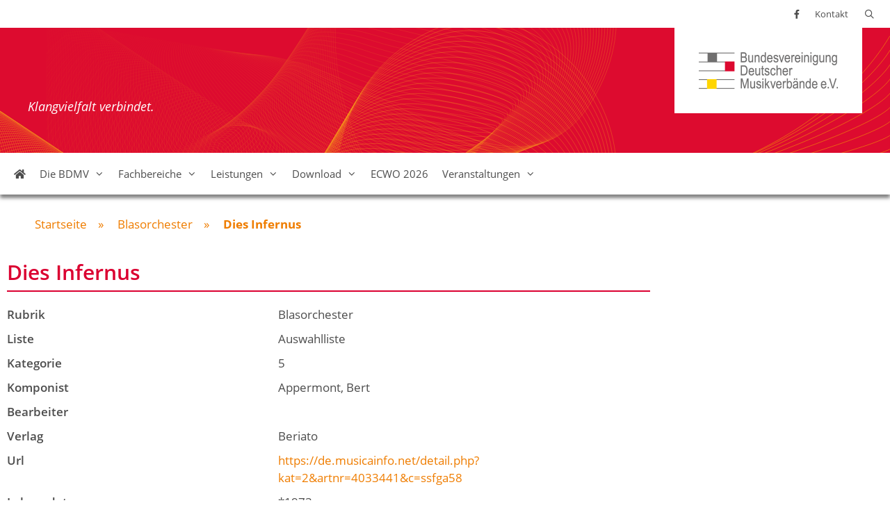

--- FILE ---
content_type: text/html; charset=UTF-8
request_url: https://www.bdmv.de/musikstucke/dies-infernus/
body_size: 16549
content:
<!DOCTYPE html>
<html lang="de">
<head>
	<meta charset="UTF-8">
	<title>Dies Infernus &#8211; Bundesvereinigung Deutscher Musikverbände (BDMV)</title>
<meta name='robots' content='max-image-preview:large' />
<meta name="viewport" content="width=device-width, initial-scale=1"><link rel="alternate" type="application/rss+xml" title="Bundesvereinigung Deutscher Musikverbände (BDMV) &raquo; Feed" href="https://www.bdmv.de/feed/" />
<link rel="alternate" type="application/rss+xml" title="Bundesvereinigung Deutscher Musikverbände (BDMV) &raquo; Kommentar-Feed" href="https://www.bdmv.de/comments/feed/" />
<link rel="alternate" type="application/rss+xml" title="Bundesvereinigung Deutscher Musikverbände (BDMV) &raquo; Kommentar-Feed zu Dies Infernus" href="https://www.bdmv.de/musikstucke/dies-infernus/feed/" />
<link rel="alternate" title="oEmbed (JSON)" type="application/json+oembed" href="https://www.bdmv.de/wp-json/oembed/1.0/embed?url=https%3A%2F%2Fwww.bdmv.de%2Fmusikstucke%2Fdies-infernus%2F" />
<link rel="alternate" title="oEmbed (XML)" type="text/xml+oembed" href="https://www.bdmv.de/wp-json/oembed/1.0/embed?url=https%3A%2F%2Fwww.bdmv.de%2Fmusikstucke%2Fdies-infernus%2F&#038;format=xml" />
<style id='wp-img-auto-sizes-contain-inline-css'>
img:is([sizes=auto i],[sizes^="auto," i]){contain-intrinsic-size:3000px 1500px}
/*# sourceURL=wp-img-auto-sizes-contain-inline-css */
</style>
<link rel='stylesheet' id='pt-cv-public-style-css' href='https://www.bdmv.de/wp-content/plugins/content-views-query-and-display-post-page/public/assets/css/cv.css?ver=4.3' media='all' />
<link rel='stylesheet' id='pt-cv-public-pro-style-css' href='https://www.bdmv.de/wp-content/plugins/pt-content-views-pro/public/assets/css/cvpro.min.css?ver=6.4.0' media='all' />
<style id='wp-emoji-styles-inline-css'>

	img.wp-smiley, img.emoji {
		display: inline !important;
		border: none !important;
		box-shadow: none !important;
		height: 1em !important;
		width: 1em !important;
		margin: 0 0.07em !important;
		vertical-align: -0.1em !important;
		background: none !important;
		padding: 0 !important;
	}
/*# sourceURL=wp-emoji-styles-inline-css */
</style>
<style id='wp-block-library-inline-css'>
:root{--wp-block-synced-color:#7a00df;--wp-block-synced-color--rgb:122,0,223;--wp-bound-block-color:var(--wp-block-synced-color);--wp-editor-canvas-background:#ddd;--wp-admin-theme-color:#007cba;--wp-admin-theme-color--rgb:0,124,186;--wp-admin-theme-color-darker-10:#006ba1;--wp-admin-theme-color-darker-10--rgb:0,107,160.5;--wp-admin-theme-color-darker-20:#005a87;--wp-admin-theme-color-darker-20--rgb:0,90,135;--wp-admin-border-width-focus:2px}@media (min-resolution:192dpi){:root{--wp-admin-border-width-focus:1.5px}}.wp-element-button{cursor:pointer}:root .has-very-light-gray-background-color{background-color:#eee}:root .has-very-dark-gray-background-color{background-color:#313131}:root .has-very-light-gray-color{color:#eee}:root .has-very-dark-gray-color{color:#313131}:root .has-vivid-green-cyan-to-vivid-cyan-blue-gradient-background{background:linear-gradient(135deg,#00d084,#0693e3)}:root .has-purple-crush-gradient-background{background:linear-gradient(135deg,#34e2e4,#4721fb 50%,#ab1dfe)}:root .has-hazy-dawn-gradient-background{background:linear-gradient(135deg,#faaca8,#dad0ec)}:root .has-subdued-olive-gradient-background{background:linear-gradient(135deg,#fafae1,#67a671)}:root .has-atomic-cream-gradient-background{background:linear-gradient(135deg,#fdd79a,#004a59)}:root .has-nightshade-gradient-background{background:linear-gradient(135deg,#330968,#31cdcf)}:root .has-midnight-gradient-background{background:linear-gradient(135deg,#020381,#2874fc)}:root{--wp--preset--font-size--normal:16px;--wp--preset--font-size--huge:42px}.has-regular-font-size{font-size:1em}.has-larger-font-size{font-size:2.625em}.has-normal-font-size{font-size:var(--wp--preset--font-size--normal)}.has-huge-font-size{font-size:var(--wp--preset--font-size--huge)}.has-text-align-center{text-align:center}.has-text-align-left{text-align:left}.has-text-align-right{text-align:right}.has-fit-text{white-space:nowrap!important}#end-resizable-editor-section{display:none}.aligncenter{clear:both}.items-justified-left{justify-content:flex-start}.items-justified-center{justify-content:center}.items-justified-right{justify-content:flex-end}.items-justified-space-between{justify-content:space-between}.screen-reader-text{border:0;clip-path:inset(50%);height:1px;margin:-1px;overflow:hidden;padding:0;position:absolute;width:1px;word-wrap:normal!important}.screen-reader-text:focus{background-color:#ddd;clip-path:none;color:#444;display:block;font-size:1em;height:auto;left:5px;line-height:normal;padding:15px 23px 14px;text-decoration:none;top:5px;width:auto;z-index:100000}html :where(.has-border-color){border-style:solid}html :where([style*=border-top-color]){border-top-style:solid}html :where([style*=border-right-color]){border-right-style:solid}html :where([style*=border-bottom-color]){border-bottom-style:solid}html :where([style*=border-left-color]){border-left-style:solid}html :where([style*=border-width]){border-style:solid}html :where([style*=border-top-width]){border-top-style:solid}html :where([style*=border-right-width]){border-right-style:solid}html :where([style*=border-bottom-width]){border-bottom-style:solid}html :where([style*=border-left-width]){border-left-style:solid}html :where(img[class*=wp-image-]){height:auto;max-width:100%}:where(figure){margin:0 0 1em}html :where(.is-position-sticky){--wp-admin--admin-bar--position-offset:var(--wp-admin--admin-bar--height,0px)}@media screen and (max-width:600px){html :where(.is-position-sticky){--wp-admin--admin-bar--position-offset:0px}}

/*# sourceURL=wp-block-library-inline-css */
</style><style id='global-styles-inline-css'>
:root{--wp--preset--aspect-ratio--square: 1;--wp--preset--aspect-ratio--4-3: 4/3;--wp--preset--aspect-ratio--3-4: 3/4;--wp--preset--aspect-ratio--3-2: 3/2;--wp--preset--aspect-ratio--2-3: 2/3;--wp--preset--aspect-ratio--16-9: 16/9;--wp--preset--aspect-ratio--9-16: 9/16;--wp--preset--color--black: #000000;--wp--preset--color--cyan-bluish-gray: #abb8c3;--wp--preset--color--white: #ffffff;--wp--preset--color--pale-pink: #f78da7;--wp--preset--color--vivid-red: #cf2e2e;--wp--preset--color--luminous-vivid-orange: #ff6900;--wp--preset--color--luminous-vivid-amber: #fcb900;--wp--preset--color--light-green-cyan: #7bdcb5;--wp--preset--color--vivid-green-cyan: #00d084;--wp--preset--color--pale-cyan-blue: #8ed1fc;--wp--preset--color--vivid-cyan-blue: #0693e3;--wp--preset--color--vivid-purple: #9b51e0;--wp--preset--color--contrast: var(--contrast);--wp--preset--color--contrast-2: var(--contrast-2);--wp--preset--color--contrast-3: var(--contrast-3);--wp--preset--color--base: var(--base);--wp--preset--color--base-2: var(--base-2);--wp--preset--color--base-3: var(--base-3);--wp--preset--color--accent: var(--accent);--wp--preset--gradient--vivid-cyan-blue-to-vivid-purple: linear-gradient(135deg,rgb(6,147,227) 0%,rgb(155,81,224) 100%);--wp--preset--gradient--light-green-cyan-to-vivid-green-cyan: linear-gradient(135deg,rgb(122,220,180) 0%,rgb(0,208,130) 100%);--wp--preset--gradient--luminous-vivid-amber-to-luminous-vivid-orange: linear-gradient(135deg,rgb(252,185,0) 0%,rgb(255,105,0) 100%);--wp--preset--gradient--luminous-vivid-orange-to-vivid-red: linear-gradient(135deg,rgb(255,105,0) 0%,rgb(207,46,46) 100%);--wp--preset--gradient--very-light-gray-to-cyan-bluish-gray: linear-gradient(135deg,rgb(238,238,238) 0%,rgb(169,184,195) 100%);--wp--preset--gradient--cool-to-warm-spectrum: linear-gradient(135deg,rgb(74,234,220) 0%,rgb(151,120,209) 20%,rgb(207,42,186) 40%,rgb(238,44,130) 60%,rgb(251,105,98) 80%,rgb(254,248,76) 100%);--wp--preset--gradient--blush-light-purple: linear-gradient(135deg,rgb(255,206,236) 0%,rgb(152,150,240) 100%);--wp--preset--gradient--blush-bordeaux: linear-gradient(135deg,rgb(254,205,165) 0%,rgb(254,45,45) 50%,rgb(107,0,62) 100%);--wp--preset--gradient--luminous-dusk: linear-gradient(135deg,rgb(255,203,112) 0%,rgb(199,81,192) 50%,rgb(65,88,208) 100%);--wp--preset--gradient--pale-ocean: linear-gradient(135deg,rgb(255,245,203) 0%,rgb(182,227,212) 50%,rgb(51,167,181) 100%);--wp--preset--gradient--electric-grass: linear-gradient(135deg,rgb(202,248,128) 0%,rgb(113,206,126) 100%);--wp--preset--gradient--midnight: linear-gradient(135deg,rgb(2,3,129) 0%,rgb(40,116,252) 100%);--wp--preset--font-size--small: 13px;--wp--preset--font-size--medium: 20px;--wp--preset--font-size--large: 36px;--wp--preset--font-size--x-large: 42px;--wp--preset--spacing--20: 0.44rem;--wp--preset--spacing--30: 0.67rem;--wp--preset--spacing--40: 1rem;--wp--preset--spacing--50: 1.5rem;--wp--preset--spacing--60: 2.25rem;--wp--preset--spacing--70: 3.38rem;--wp--preset--spacing--80: 5.06rem;--wp--preset--shadow--natural: 6px 6px 9px rgba(0, 0, 0, 0.2);--wp--preset--shadow--deep: 12px 12px 50px rgba(0, 0, 0, 0.4);--wp--preset--shadow--sharp: 6px 6px 0px rgba(0, 0, 0, 0.2);--wp--preset--shadow--outlined: 6px 6px 0px -3px rgb(255, 255, 255), 6px 6px rgb(0, 0, 0);--wp--preset--shadow--crisp: 6px 6px 0px rgb(0, 0, 0);}:where(.is-layout-flex){gap: 0.5em;}:where(.is-layout-grid){gap: 0.5em;}body .is-layout-flex{display: flex;}.is-layout-flex{flex-wrap: wrap;align-items: center;}.is-layout-flex > :is(*, div){margin: 0;}body .is-layout-grid{display: grid;}.is-layout-grid > :is(*, div){margin: 0;}:where(.wp-block-columns.is-layout-flex){gap: 2em;}:where(.wp-block-columns.is-layout-grid){gap: 2em;}:where(.wp-block-post-template.is-layout-flex){gap: 1.25em;}:where(.wp-block-post-template.is-layout-grid){gap: 1.25em;}.has-black-color{color: var(--wp--preset--color--black) !important;}.has-cyan-bluish-gray-color{color: var(--wp--preset--color--cyan-bluish-gray) !important;}.has-white-color{color: var(--wp--preset--color--white) !important;}.has-pale-pink-color{color: var(--wp--preset--color--pale-pink) !important;}.has-vivid-red-color{color: var(--wp--preset--color--vivid-red) !important;}.has-luminous-vivid-orange-color{color: var(--wp--preset--color--luminous-vivid-orange) !important;}.has-luminous-vivid-amber-color{color: var(--wp--preset--color--luminous-vivid-amber) !important;}.has-light-green-cyan-color{color: var(--wp--preset--color--light-green-cyan) !important;}.has-vivid-green-cyan-color{color: var(--wp--preset--color--vivid-green-cyan) !important;}.has-pale-cyan-blue-color{color: var(--wp--preset--color--pale-cyan-blue) !important;}.has-vivid-cyan-blue-color{color: var(--wp--preset--color--vivid-cyan-blue) !important;}.has-vivid-purple-color{color: var(--wp--preset--color--vivid-purple) !important;}.has-black-background-color{background-color: var(--wp--preset--color--black) !important;}.has-cyan-bluish-gray-background-color{background-color: var(--wp--preset--color--cyan-bluish-gray) !important;}.has-white-background-color{background-color: var(--wp--preset--color--white) !important;}.has-pale-pink-background-color{background-color: var(--wp--preset--color--pale-pink) !important;}.has-vivid-red-background-color{background-color: var(--wp--preset--color--vivid-red) !important;}.has-luminous-vivid-orange-background-color{background-color: var(--wp--preset--color--luminous-vivid-orange) !important;}.has-luminous-vivid-amber-background-color{background-color: var(--wp--preset--color--luminous-vivid-amber) !important;}.has-light-green-cyan-background-color{background-color: var(--wp--preset--color--light-green-cyan) !important;}.has-vivid-green-cyan-background-color{background-color: var(--wp--preset--color--vivid-green-cyan) !important;}.has-pale-cyan-blue-background-color{background-color: var(--wp--preset--color--pale-cyan-blue) !important;}.has-vivid-cyan-blue-background-color{background-color: var(--wp--preset--color--vivid-cyan-blue) !important;}.has-vivid-purple-background-color{background-color: var(--wp--preset--color--vivid-purple) !important;}.has-black-border-color{border-color: var(--wp--preset--color--black) !important;}.has-cyan-bluish-gray-border-color{border-color: var(--wp--preset--color--cyan-bluish-gray) !important;}.has-white-border-color{border-color: var(--wp--preset--color--white) !important;}.has-pale-pink-border-color{border-color: var(--wp--preset--color--pale-pink) !important;}.has-vivid-red-border-color{border-color: var(--wp--preset--color--vivid-red) !important;}.has-luminous-vivid-orange-border-color{border-color: var(--wp--preset--color--luminous-vivid-orange) !important;}.has-luminous-vivid-amber-border-color{border-color: var(--wp--preset--color--luminous-vivid-amber) !important;}.has-light-green-cyan-border-color{border-color: var(--wp--preset--color--light-green-cyan) !important;}.has-vivid-green-cyan-border-color{border-color: var(--wp--preset--color--vivid-green-cyan) !important;}.has-pale-cyan-blue-border-color{border-color: var(--wp--preset--color--pale-cyan-blue) !important;}.has-vivid-cyan-blue-border-color{border-color: var(--wp--preset--color--vivid-cyan-blue) !important;}.has-vivid-purple-border-color{border-color: var(--wp--preset--color--vivid-purple) !important;}.has-vivid-cyan-blue-to-vivid-purple-gradient-background{background: var(--wp--preset--gradient--vivid-cyan-blue-to-vivid-purple) !important;}.has-light-green-cyan-to-vivid-green-cyan-gradient-background{background: var(--wp--preset--gradient--light-green-cyan-to-vivid-green-cyan) !important;}.has-luminous-vivid-amber-to-luminous-vivid-orange-gradient-background{background: var(--wp--preset--gradient--luminous-vivid-amber-to-luminous-vivid-orange) !important;}.has-luminous-vivid-orange-to-vivid-red-gradient-background{background: var(--wp--preset--gradient--luminous-vivid-orange-to-vivid-red) !important;}.has-very-light-gray-to-cyan-bluish-gray-gradient-background{background: var(--wp--preset--gradient--very-light-gray-to-cyan-bluish-gray) !important;}.has-cool-to-warm-spectrum-gradient-background{background: var(--wp--preset--gradient--cool-to-warm-spectrum) !important;}.has-blush-light-purple-gradient-background{background: var(--wp--preset--gradient--blush-light-purple) !important;}.has-blush-bordeaux-gradient-background{background: var(--wp--preset--gradient--blush-bordeaux) !important;}.has-luminous-dusk-gradient-background{background: var(--wp--preset--gradient--luminous-dusk) !important;}.has-pale-ocean-gradient-background{background: var(--wp--preset--gradient--pale-ocean) !important;}.has-electric-grass-gradient-background{background: var(--wp--preset--gradient--electric-grass) !important;}.has-midnight-gradient-background{background: var(--wp--preset--gradient--midnight) !important;}.has-small-font-size{font-size: var(--wp--preset--font-size--small) !important;}.has-medium-font-size{font-size: var(--wp--preset--font-size--medium) !important;}.has-large-font-size{font-size: var(--wp--preset--font-size--large) !important;}.has-x-large-font-size{font-size: var(--wp--preset--font-size--x-large) !important;}
/*# sourceURL=global-styles-inline-css */
</style>

<style id='classic-theme-styles-inline-css'>
/*! This file is auto-generated */
.wp-block-button__link{color:#fff;background-color:#32373c;border-radius:9999px;box-shadow:none;text-decoration:none;padding:calc(.667em + 2px) calc(1.333em + 2px);font-size:1.125em}.wp-block-file__button{background:#32373c;color:#fff;text-decoration:none}
/*# sourceURL=/wp-includes/css/classic-themes.min.css */
</style>
<link rel='stylesheet' id='widgetopts-styles-css' href='https://www.bdmv.de/wp-content/plugins/widget-options/assets/css/widget-options.css?ver=4.1.3' media='all' />
<link rel='stylesheet' id='generate-style-css' href='https://www.bdmv.de/wp-content/themes/generatepress/assets/css/all.min.css?ver=3.6.1' media='all' />
<style id='generate-style-inline-css'>
body{background-color:#ffffff;color:#4d4d4d;}a{color:#ef7d00;}a:hover, a:focus, a:active{color:#efb270;}body .grid-container{max-width:1260px;}.wp-block-group__inner-container{max-width:1260px;margin-left:auto;margin-right:auto;}.site-header .header-image{width:200px;}.navigation-search{position:absolute;left:-99999px;pointer-events:none;visibility:hidden;z-index:20;width:100%;top:0;transition:opacity 100ms ease-in-out;opacity:0;}.navigation-search.nav-search-active{left:0;right:0;pointer-events:auto;visibility:visible;opacity:1;}.navigation-search input[type="search"]{outline:0;border:0;vertical-align:bottom;line-height:1;opacity:0.9;width:100%;z-index:20;border-radius:0;-webkit-appearance:none;height:60px;}.navigation-search input::-ms-clear{display:none;width:0;height:0;}.navigation-search input::-ms-reveal{display:none;width:0;height:0;}.navigation-search input::-webkit-search-decoration, .navigation-search input::-webkit-search-cancel-button, .navigation-search input::-webkit-search-results-button, .navigation-search input::-webkit-search-results-decoration{display:none;}.main-navigation li.search-item{z-index:21;}li.search-item.active{transition:opacity 100ms ease-in-out;}.nav-left-sidebar .main-navigation li.search-item.active,.nav-right-sidebar .main-navigation li.search-item.active{width:auto;display:inline-block;float:right;}.gen-sidebar-nav .navigation-search{top:auto;bottom:0;}:root{--contrast:#222222;--contrast-2:#575760;--contrast-3:#b2b2be;--base:#f0f0f0;--base-2:#f7f8f9;--base-3:#ffffff;--accent:#1e73be;}:root .has-contrast-color{color:var(--contrast);}:root .has-contrast-background-color{background-color:var(--contrast);}:root .has-contrast-2-color{color:var(--contrast-2);}:root .has-contrast-2-background-color{background-color:var(--contrast-2);}:root .has-contrast-3-color{color:var(--contrast-3);}:root .has-contrast-3-background-color{background-color:var(--contrast-3);}:root .has-base-color{color:var(--base);}:root .has-base-background-color{background-color:var(--base);}:root .has-base-2-color{color:var(--base-2);}:root .has-base-2-background-color{background-color:var(--base-2);}:root .has-base-3-color{color:var(--base-3);}:root .has-base-3-background-color{background-color:var(--base-3);}:root .has-accent-color{color:var(--accent);}:root .has-accent-background-color{background-color:var(--accent);}body, button, input, select, textarea{font-family:Open Sans;}.main-title{font-family:inherit;font-size:45px;}.site-description{font-family:inherit;font-weight:400;font-size:18px;}h1{font-family:inherit;font-weight:bold;font-size:30px;}h2{font-family:inherit;font-weight:300;font-size:30px;}h3{font-family:inherit;font-size:23px;}h4{font-family:inherit;font-weight:bold;}.top-bar{background-color:#ffffff;color:#4d4d4d;}.top-bar a{color:#4d4d4d;}.top-bar a:hover{color:#4d4d4d;}.site-header{background-color:#db0031;color:#ffffff;}.site-header a{color:#ffffff;}.main-title a,.main-title a:hover{color:#ffffff;}.site-description{color:#ffffff;}.main-navigation,.main-navigation ul ul{background-color:#ffffff;}.main-navigation .main-nav ul li a, .main-navigation .menu-toggle, .main-navigation .menu-bar-items{color:#4d4d4d;}.main-navigation .main-nav ul li:not([class*="current-menu-"]):hover > a, .main-navigation .main-nav ul li:not([class*="current-menu-"]):focus > a, .main-navigation .main-nav ul li.sfHover:not([class*="current-menu-"]) > a, .main-navigation .menu-bar-item:hover > a, .main-navigation .menu-bar-item.sfHover > a{color:#db0031;background-color:#ededed;}button.menu-toggle:hover,button.menu-toggle:focus,.main-navigation .mobile-bar-items a,.main-navigation .mobile-bar-items a:hover,.main-navigation .mobile-bar-items a:focus{color:#4d4d4d;}.main-navigation .main-nav ul li[class*="current-menu-"] > a{color:#db0031;background-color:#ffffff;}.navigation-search input[type="search"],.navigation-search input[type="search"]:active, .navigation-search input[type="search"]:focus, .main-navigation .main-nav ul li.search-item.active > a, .main-navigation .menu-bar-items .search-item.active > a{color:#4d4d4d;background-color:#ffffff;opacity:1;}.main-navigation ul ul{background-color:#ffffff;}.main-navigation .main-nav ul ul li a{color:#4d4d4d;}.main-navigation .main-nav ul ul li:not([class*="current-menu-"]):hover > a,.main-navigation .main-nav ul ul li:not([class*="current-menu-"]):focus > a, .main-navigation .main-nav ul ul li.sfHover:not([class*="current-menu-"]) > a{color:#db0031;background-color:#ededed;}.main-navigation .main-nav ul ul li[class*="current-menu-"] > a{color:#db0031;background-color:#ffffff;}.separate-containers .inside-article, .separate-containers .comments-area, .separate-containers .page-header, .one-container .container, .separate-containers .paging-navigation, .inside-page-header{background-color:#ffffff;}.entry-meta{color:#595959;}.entry-meta a{color:#595959;}.entry-meta a:hover{color:#1e73be;}h1{color:#4d4d4d;}h3{color:#db0031;}.sidebar .widget{background-color:#ffffff;}.sidebar .widget .widget-title{color:#000000;}.footer-widgets{background-color:#ffffff;}.footer-widgets .widget-title{color:#000000;}.site-info{color:#ffffff;background-color:#ef7d00;}.site-info a{color:#ffffff;}.site-info a:hover{color:#606060;}.footer-bar .widget_nav_menu .current-menu-item a{color:#606060;}input[type="text"],input[type="email"],input[type="url"],input[type="password"],input[type="search"],input[type="tel"],input[type="number"],textarea,select{color:#666666;background-color:#fafafa;border-color:#cccccc;}input[type="text"]:focus,input[type="email"]:focus,input[type="url"]:focus,input[type="password"]:focus,input[type="search"]:focus,input[type="tel"]:focus,input[type="number"]:focus,textarea:focus,select:focus{color:#666666;background-color:#ffffff;border-color:#bfbfbf;}button,html input[type="button"],input[type="reset"],input[type="submit"],a.button,a.wp-block-button__link:not(.has-background){color:#ffffff;background-color:#ef7d00;}button:hover,html input[type="button"]:hover,input[type="reset"]:hover,input[type="submit"]:hover,a.button:hover,button:focus,html input[type="button"]:focus,input[type="reset"]:focus,input[type="submit"]:focus,a.button:focus,a.wp-block-button__link:not(.has-background):active,a.wp-block-button__link:not(.has-background):focus,a.wp-block-button__link:not(.has-background):hover{color:#ffffff;background-color:#3f3f3f;}a.generate-back-to-top{background-color:rgba( 0,0,0,0.4 );color:#ffffff;}a.generate-back-to-top:hover,a.generate-back-to-top:focus{background-color:rgba( 0,0,0,0.6 );color:#ffffff;}:root{--gp-search-modal-bg-color:var(--base-3);--gp-search-modal-text-color:var(--contrast);--gp-search-modal-overlay-bg-color:rgba(0,0,0,0.2);}@media (max-width: 865px){.main-navigation .menu-bar-item:hover > a, .main-navigation .menu-bar-item.sfHover > a{background:none;color:#4d4d4d;}}.inside-top-bar{padding:10px;}.inside-header{padding:0px 40px 10px 20px;}.site-main .wp-block-group__inner-container{padding:40px;}.entry-content .alignwide, body:not(.no-sidebar) .entry-content .alignfull{margin-left:-40px;width:calc(100% + 80px);max-width:calc(100% + 80px);}.main-navigation .main-nav ul li a,.menu-toggle,.main-navigation .mobile-bar-items a{padding-left:10px;padding-right:10px;}.main-navigation .main-nav ul ul li a{padding:10px;}.rtl .menu-item-has-children .dropdown-menu-toggle{padding-left:10px;}.menu-item-has-children .dropdown-menu-toggle{padding-right:10px;}.rtl .main-navigation .main-nav ul li.menu-item-has-children > a{padding-right:10px;}.site-info{padding:20px;}@media (max-width:768px){.separate-containers .inside-article, .separate-containers .comments-area, .separate-containers .page-header, .separate-containers .paging-navigation, .one-container .site-content, .inside-page-header{padding:30px;}.site-main .wp-block-group__inner-container{padding:30px;}.site-info{padding-right:10px;padding-left:10px;}.entry-content .alignwide, body:not(.no-sidebar) .entry-content .alignfull{margin-left:-30px;width:calc(100% + 60px);max-width:calc(100% + 60px);}}.one-container .sidebar .widget{padding:0px;}/* End cached CSS */@media (max-width: 865px){.main-navigation .menu-toggle,.main-navigation .mobile-bar-items,.sidebar-nav-mobile:not(#sticky-placeholder){display:block;}.main-navigation ul,.gen-sidebar-nav{display:none;}[class*="nav-float-"] .site-header .inside-header > *{float:none;clear:both;}}
.dynamic-author-image-rounded{border-radius:100%;}.dynamic-featured-image, .dynamic-author-image{vertical-align:middle;}.one-container.blog .dynamic-content-template:not(:last-child), .one-container.archive .dynamic-content-template:not(:last-child){padding-bottom:0px;}.dynamic-entry-excerpt > p:last-child{margin-bottom:0px;}
.main-navigation .main-nav ul li a,.menu-toggle,.main-navigation .mobile-bar-items a{transition: line-height 300ms ease}.main-navigation.toggled .main-nav > ul{background-color: #ffffff}
/*# sourceURL=generate-style-inline-css */
</style>
<link rel='stylesheet' id='generate-font-icons-css' href='https://www.bdmv.de/wp-content/themes/generatepress/assets/css/components/font-icons.min.css?ver=3.6.1' media='all' />
<link rel='stylesheet' id='generate-child-css' href='https://www.bdmv.de/wp-content/themes/generatepress_child/style.css?ver=1587460880' media='all' />
<link rel='stylesheet' id='generate-secondary-nav-css' href='https://www.bdmv.de/wp-content/plugins/gp-premium/secondary-nav/functions/css/style.min.css?ver=2.5.5' media='all' />
<style id='generate-secondary-nav-inline-css'>
.secondary-navigation{background-color:#ffffff;}.secondary-navigation .main-nav ul li a,.secondary-navigation .menu-toggle,.secondary-menu-bar-items .menu-bar-item > a{color:#4d4d4d;padding-left:11px;padding-right:11px;}.secondary-navigation .secondary-menu-bar-items{color:#4d4d4d;}button.secondary-menu-toggle:hover,button.secondary-menu-toggle:focus{color:#4d4d4d;}.widget-area .secondary-navigation{margin-bottom:20px;}.secondary-navigation ul ul{background-color:#303030;top:auto;}.secondary-navigation .main-nav ul ul li a{color:#ffffff;padding-left:11px;padding-right:11px;}.secondary-navigation .menu-item-has-children .dropdown-menu-toggle{padding-right:11px;}.secondary-navigation .main-nav ul li:not([class*="current-menu-"]):hover > a, .secondary-navigation .main-nav ul li:not([class*="current-menu-"]):focus > a, .secondary-navigation .main-nav ul li.sfHover:not([class*="current-menu-"]) > a, .secondary-menu-bar-items .menu-bar-item:hover > a{color:#db0031;background-color:#ffffff;}.secondary-navigation .main-nav ul ul li:not([class*="current-menu-"]):hover > a,.secondary-navigation .main-nav ul ul li:not([class*="current-menu-"]):focus > a,.secondary-navigation .main-nav ul ul li.sfHover:not([class*="current-menu-"]) > a{color:#ffffff;background-color:#474747;}.secondary-navigation .main-nav ul li[class*="current-menu-"] > a{color:#4d4d4d;background-color:#ffffff;}.secondary-navigation .main-nav ul ul li[class*="current-menu-"] > a{color:#ffffff;background-color:#474747;}@media (max-width: 865px) {.secondary-menu-bar-items .menu-bar-item:hover > a{background: none;color: #4d4d4d;}}
/*# sourceURL=generate-secondary-nav-inline-css */
</style>
<link rel='stylesheet' id='generate-secondary-nav-mobile-css' href='https://www.bdmv.de/wp-content/plugins/gp-premium/secondary-nav/functions/css/style-mobile.min.css?ver=2.5.5' media='all' />
<link rel='stylesheet' id='generate-sticky-css' href='https://www.bdmv.de/wp-content/plugins/gp-premium/menu-plus/functions/css/sticky.min.css?ver=2.5.5' media='all' />
<script src="https://www.bdmv.de/wp-includes/js/jquery/jquery.min.js?ver=3.7.1" id="jquery-core-js"></script>
<script src="https://www.bdmv.de/wp-includes/js/jquery/jquery-migrate.min.js?ver=3.4.1" id="jquery-migrate-js"></script>
<link rel="https://api.w.org/" href="https://www.bdmv.de/wp-json/" /><link rel="alternate" title="JSON" type="application/json" href="https://www.bdmv.de/wp-json/wp/v2/musikstucke/9625" /><link rel="EditURI" type="application/rsd+xml" title="RSD" href="https://www.bdmv.de/xmlrpc.php?rsd" />
<meta name="generator" content="WordPress 6.9" />
<link rel="canonical" href="https://www.bdmv.de/musikstucke/dies-infernus/" />
<link rel='shortlink' href='https://www.bdmv.de/?p=9625' />
<link rel="pingback" href="https://www.bdmv.de/xmlrpc.php">
<link rel="stylesheet" href="/wp-content/themes/generatepress_child/font-awesome-5/css/all.min.css" media="all" /><link rel="icon" href="https://www.bdmv.de/wp-content/uploads/2020/07/BDMV-Favicon_32x32px.png" sizes="32x32" />
<link rel="icon" href="https://www.bdmv.de/wp-content/uploads/2020/07/BDMV-Favicon_32x32px.png" sizes="192x192" />
<link rel="apple-touch-icon" href="https://www.bdmv.de/wp-content/uploads/2020/07/BDMV-Favicon_32x32px.png" />
<meta name="msapplication-TileImage" content="https://www.bdmv.de/wp-content/uploads/2020/07/BDMV-Favicon_32x32px.png" />
			<style type="text/css" id="pt-cv-custom-style-38e69896te">.pt-cv-custom-zone{margin-bottom:10px}</style>
					<style id="wp-custom-css">
			body.home .inside-right-sidebar {
	margin-top: 80px;
}

.site-header {
	background-image: url("/wp-content/uploads/2020/04/BDMV_Header_Grafik.svg");
	background-size: cover;
	height: 180px;
}
.site-logo {
	background-color: white;
	padding: 35px;
	
}
.site-branding {
	font-style: italic;
	margin-top: 20px;
	margin-left: 20px;
}

#post-354 .entry-content p:not(:first-child), #post-703 .entry-content p:not(:first-child) {
	border-bottom: 1px solid #db0031;
}

.menu-logo {
	float: right;
	display: none;
	height: 35px;
	margin-top: 12px;
	margin-right: 20px;
}

#sticky-navigation .menu-logo {
	display: block;
	
}

@media (min-width: 650px) {
	.site-branding {
		float: left;
		margin-top: 100px;
	}
}

@media (max-width: 684px) {
	header .inside-header {
		padding-top: 0;
	}
	
	header .header-widget {
		display: none;
	}
	
	.site-header {
		height: 200px;
	}
	
	.site-branding {
		margin-top: 20px;
		margin-bottom: 20px;
	}
	
	.site-logo {
		display: block;
	}
	
	.inside-header {
		padding: 40px 0;
	}
}

.site-info {
	background-image: linear-gradient(to right, #ef7d00, #db0031);
}

.site-footer {
	border-top: #ffcc00 5px solid;
}

.before-content-widgets {
	padding: 30px 40px 0px;
	color: #ef7d00;
}


.before-content-widgets .breadcrumbs span {
	overflow: hidden;
  text-overflow: ellipsis;
}
@media (min-width: 650px) {
.before-content-widgets .breadcrumbs {
	white-space: nowrap;
  overflow: hidden;
  text-overflow: ellipsis;
}
}

.before-content-widgets .breadcrumbs .current-item {
	font-weight: bold;
}

.site-content h1 {
	padding-bottom: 10px;
	border-bottom: 2px solid #db0031;
}

.site-content h4 {
	padding-bottom: 5px;
	font-weight: bold;
	border-bottom: 1px solid #db0031;
	line-height: 1.5em;
}

.persons .pt-cv-title {
	margin-bottom: 0;
}

.persons .pt-cv-ctf-name, .events .pt-cv-ctf-name {
	min-width: 15px;
}

.persons .pt-cv-thumbnail {
	margin: 0px 10px 0 0;
	border: 5px solid white;
		box-shadow: 2px 2px 5px rgba(0,0,0,0.5);
	height: 180px;
	width: 30%;
	object-fit: cover;
	object-position: top;
}

.persons .pt-cv-colwrap {
	width: 63%;
}

#pt-cv-view-2981defr3g img.pt-cv-thumbnail {
	max-width: 150px!important;
}

.page .verbaende .pt-cv-ifield {
	border: solid 2px #db0031;
	height: 100%;
	position: relative;
	overflow: visible;
}

.page .verbaende .pt-cv-ctf-name, .page .verbaende .pt-cv-ctf-name {
	min-width: 15px;
}

.verband .pt-cv-ctf-name, .musikstueck .pt-cv-ctf-name {
	min-width: 40%;
}

.verband .pt-cv-ctf-telefon_ansprechpartner_headline, .verband .pt-cv-ctf-telefon_landesmusikakademie_headline, .verband .pt-cv-ctf-telefon_landesauswahlorchester_headline, .verband .pt-cv-ctf-zeitschrift_des_landesverbands {
	margin-top: 25px;
}

.verband .pt-cv-ctf-bild_prasident img {
	object-fit: cover;
	max-height: 250px;
	max-width: 150px;
}

.posts .entry-date {
	font-size: 1.4em;
	font-weight: bold;
}

.posts .pt-cv-content-item:not(:nth-child(1)) {
	border-top: 1px solid #d2d2d2;
	padding-top: 25px;
}

.posts .pt-cv-title {
	border: none;
}

.posts .pt-cv-thumbnail {
	margin: 0 4px 15px 15px;
	border: 5px solid white;
		box-shadow: 2px 2px 5px rgba(0,0,0,0.5);
	height: auto;
	width: 50%;
	object-fit: cover;
}

.inside-article .featured-image img {
	border: 5px solid white;
		box-shadow: 2px 2px 5px rgba(0,0,0,0.5);
	
}

.inside-article .wp-block-table table th, .inside-article .semantic_ui .ui.table thead .footable-header th  {
	color: white;
	background-color: #db0031;
}

.inside-article .wp-block-table.is-style-stripes tbody tr:nth-child(odd), .inside-article .foo-table tbody tr:nth-child(2n) td,
.inside-article .semantic_ui .ui.table thead .footable-filtering th{
	background-color: #feece8;
}


#site-navigation {
		box-shadow: 0px 5px 5px rgba(0,0,0,0.5);
	}

.main-navigation .main-nav ul ul li  {
	border-top: 1px solid #ededed;
}

@media (min-width: 1145px) {
	#primary-menu > .menu-item:hover,
	#primary-menu .sub-menu {
		box-shadow: 5px 5px 5px rgba(0,0,0,0.5);
	}
}

.events.pt-cv-view {
	margin-left: 0;
	margin-right: 0;
}

.events .pt-cv-content-item {
	border: solid 2px #db0031;
	margin: 0 0 30px 0;
	padding: 0;
}

.events .pt-cv-content-item .pt-cv-none.pt-cv-href-thumbnail.pt-cv-thumb-right {
	margin-bottom: 0;
}

.events .pt-cv-content-item .pt-cv-colwrap {
	padding: 10px;
}

.events .pt-cv-custom-zone {
	display: inline-block;
	position: absolute;
	top: 0;
	left: 0;
	background-color: #db0031;
	color: white;
	padding: 3px 20px;
	margin: 0px 0px 10px -10px;
	min-width: 225px;
	font-weight: bold;
}

.events .pt-cv-content p {
	margin-bottom: 0.5em;
}

.events .pt-cv-custom-fields {
	margin-top: 0;
}

.events .pt-cv-thumbnail {
	margin-bottom: 0px !important;
	object-fit: cover;
}

.persons .pt-cv-custom-fields .pt-cv-ctf-value a {
	padding-right: 15px;
}

.persons .pt-cv-custom-fields .pt-cv-ctf-value {
	padding-right: 20px;
}

@media (max-width: 900px) {
	.events .pt-cv-thumbnail.pull-right {
		float: none!important;
		width: 100%;
		margin-left: 0;
		max-height: 200px;
	}
}

.events .pt-cv-colwrap {
	margin-top: 10px; 
}

@media (min-width: 900px) {
	.events .pt-cv-content-item .pt-cv-colwrap {
		padding-top: 40px;
	}
}

.pt-cv-title a {
	color: #db0031;
}

.sidebar .widget {
	border: 1px solid #d2d2d2;
	padding: 15px;
	margin: 0 15px 15px;
}

.sidebar .widget .widget-title {
	font-weight: bold;
	color: #4d4d4d;
	border-bottom: 1px solid #db0031;
}

.sidebar .persons .pt-cv-colwrap {
	width: 100%;
}

.sidebar .persons .pt-cv-wrapper {
	float: none!important; 
}

.sidebar .persons h4, .startposts h4 {
	border: none;
}

.sidebar .persons .pt-cv-content-item:not(:nth-child(1)) .pt-cv-ifield, .sidebar .border-top {
	display: block;
	padding-top: 20px;
	border-top: 1px solid #d2d2d2;
	margin-top: 10px !important;
}

.pt-cv-view .pt-cv-readmore {
	background-color: #db0031;
	position: absolute;
	z-index: 5;
	bottom: -20px;
	left: 50%;
	margin-left: -75px;
	width: 150px;
	font-size: 0.8em;
	opacity: 1;
}

.pt-cv-view .pt-cv-readmore:hover , .pt-cv-view .pt-cv-readmore:focus {
	background-color: #ef7d00;
	
}

.startposts .pt-cv-thumbnail {
	width: 100%;
	height: 150px;
	object-fit: cover;
}

.startposts .pt-cv-ifield {
	border: 1px solid #d2d2d2;
	height: 100%;
	position: relative;
	overflow: visible;
}

.startposts .pt-cv-ifield .pt-cv-ctf-list {
	display: none;
}

.startposts .pt-cv-ifield .pt-cv-content, .startposts .pt-cv-ifield .pt-cv-title, .startposts .pt-cv-ifield .pt-cv-meta-fields {
	margin: 0px 10px;
}

.startposts .pt-cv-ifield .pt-cv-meta-fields {
	font-size: 1em;
	font-weight: bold;
	margin-bottom: 10px;
}
.startposts .pt-cv-ifield .pt-cv-title {
	margin-bottom: 10px;
}

.startposts .pt-cv-ifield .pt-cv-content {
	margin-bottom: 25px;
}

.pt-cv-pagination-wrapper .btn, .pt-cv-pagination-wrapper .btn:focus {
	background-color: #db0031;
	border-radius: 0px;
	margin-top: 20px;
	padding: 5px 20px;
}

.pt-cv-pagination-wrapper .btn:hover {
	background-color: #ef7d00;
}

/* open-sans-300 - latin */
@font-face {
  font-family: 'Open Sans';
  font-style: normal;
  font-weight: 300;
  src: url('/wp-content/fonts/open-sans-v17-latin-300.eot'); /* IE9 Compat Modes */
  src: local('Open Sans Light'), local('OpenSans-Light'),
       url('/wp-content/fonts/open-sans-v17-latin-300.eot?#iefix') format('embedded-opentype'), /* IE6-IE8 */
       url('/wp-content/fonts/open-sans-v17-latin-300.woff2') format('woff2'), /* Super Modern Browsers */
       url('/wp-content/fonts/open-sans-v17-latin-300.woff') format('woff'), /* Modern Browsers */
       url('/wp-content/fonts/open-sans-v17-latin-300.ttf') format('truetype'), /* Safari, Android, iOS */
       url('/wp-content/fonts/open-sans-v17-latin-300.svg#OpenSans') format('svg'); /* Legacy iOS */
}
/* open-sans-300italic - latin */
@font-face {
  font-family: 'Open Sans';
  font-style: italic;
  font-weight: 300;
  src: url('/wp-content/fonts/open-sans-v17-latin-300italic.eot'); /* IE9 Compat Modes */
  src: local('Open Sans Light Italic'), local('OpenSans-LightItalic'),
       url('/wp-content/fonts/open-sans-v17-latin-300italic.eot?#iefix') format('embedded-opentype'), /* IE6-IE8 */
       url('/wp-content/fonts/open-sans-v17-latin-300italic.woff2') format('woff2'), /* Super Modern Browsers */
       url('/wp-content/fonts/open-sans-v17-latin-300italic.woff') format('woff'), /* Modern Browsers */
       url('/wp-content/fonts/open-sans-v17-latin-300italic.ttf') format('truetype'), /* Safari, Android, iOS */
       url('/wp-content/fonts/open-sans-v17-latin-300italic.svg#OpenSans') format('svg'); /* Legacy iOS */
}
/* open-sans-regular - latin */
@font-face {
  font-family: 'Open Sans';
  font-style: normal;
  font-weight: 400;
  src: url('/wp-content/fonts/open-sans-v17-latin-regular.eot'); /* IE9 Compat Modes */
  src: local('Open Sans Regular'), local('OpenSans-Regular'),
       url('/wp-content/fonts/open-sans-v17-latin-regular.eot?#iefix') format('embedded-opentype'), /* IE6-IE8 */
       url('/wp-content/fonts/open-sans-v17-latin-regular.woff2') format('woff2'), /* Super Modern Browsers */
       url('/wp-content/fonts/open-sans-v17-latin-regular.woff') format('woff'), /* Modern Browsers */
       url('/wp-content/fonts/open-sans-v17-latin-regular.ttf') format('truetype'), /* Safari, Android, iOS */
       url('/wp-content/fonts/open-sans-v17-latin-regular.svg#OpenSans') format('svg'); /* Legacy iOS */
}
/* open-sans-italic - latin */
@font-face {
  font-family: 'Open Sans';
  font-style: italic;
  font-weight: 400;
  src: url('/wp-content/fonts/open-sans-v17-latin-italic.eot'); /* IE9 Compat Modes */
  src: local('Open Sans Italic'), local('OpenSans-Italic'),
       url('/wp-content/fonts/open-sans-v17-latin-italic.eot?#iefix') format('embedded-opentype'), /* IE6-IE8 */
       url('/wp-content/fonts/open-sans-v17-latin-italic.woff2') format('woff2'), /* Super Modern Browsers */
       url('/wp-content/fonts/open-sans-v17-latin-italic.woff') format('woff'), /* Modern Browsers */
       url('/wp-content/fonts/open-sans-v17-latin-italic.ttf') format('truetype'), /* Safari, Android, iOS */
       url('/wp-content/fonts/open-sans-v17-latin-italic.svg#OpenSans') format('svg'); /* Legacy iOS */
}
/* open-sans-600 - latin */
@font-face {
  font-family: 'Open Sans';
  font-style: normal;
  font-weight: 600;
  src: url('/wp-content/fonts/open-sans-v17-latin-600.eot'); /* IE9 Compat Modes */
  src: local('Open Sans SemiBold'), local('OpenSans-SemiBold'),
       url('/wp-content/fonts/open-sans-v17-latin-600.eot?#iefix') format('embedded-opentype'), /* IE6-IE8 */
       url('/wp-content/fonts/open-sans-v17-latin-600.woff2') format('woff2'), /* Super Modern Browsers */
       url('/wp-content/fonts/open-sans-v17-latin-600.woff') format('woff'), /* Modern Browsers */
       url('/wp-content/fonts/open-sans-v17-latin-600.ttf') format('truetype'), /* Safari, Android, iOS */
       url('/wp-content/fonts/open-sans-v17-latin-600.svg#OpenSans') format('svg'); /* Legacy iOS */
}
/* open-sans-600italic - latin */
@font-face {
  font-family: 'Open Sans';
  font-style: italic;
  font-weight: 600;
  src: url('/wp-content/fonts/open-sans-v17-latin-600italic.eot'); /* IE9 Compat Modes */
  src: local('Open Sans SemiBold Italic'), local('OpenSans-SemiBoldItalic'),
       url('/wp-content/fonts/open-sans-v17-latin-600italic.eot?#iefix') format('embedded-opentype'), /* IE6-IE8 */
       url('/wp-content/fonts/open-sans-v17-latin-600italic.woff2') format('woff2'), /* Super Modern Browsers */
       url('/wp-content/fonts/open-sans-v17-latin-600italic.woff') format('woff'), /* Modern Browsers */
       url('/wp-content/fonts/open-sans-v17-latin-600italic.ttf') format('truetype'), /* Safari, Android, iOS */
       url('/wp-content/fonts/open-sans-v17-latin-600italic.svg#OpenSans') format('svg'); /* Legacy iOS */
}
/* open-sans-700 - latin */
@font-face {
  font-family: 'Open Sans';
  font-style: normal;
  font-weight: 700;
  src: url('/wp-content/fonts/open-sans-v17-latin-700.eot'); /* IE9 Compat Modes */
  src: local('Open Sans Bold'), local('OpenSans-Bold'),
       url('/wp-content/fonts/open-sans-v17-latin-700.eot?#iefix') format('embedded-opentype'), /* IE6-IE8 */
       url('/wp-content/fonts/open-sans-v17-latin-700.woff2') format('woff2'), /* Super Modern Browsers */
       url('/wp-content/fonts/open-sans-v17-latin-700.woff') format('woff'), /* Modern Browsers */
       url('/wp-content/fonts/open-sans-v17-latin-700.ttf') format('truetype'), /* Safari, Android, iOS */
       url('/wp-content/fonts/open-sans-v17-latin-700.svg#OpenSans') format('svg'); /* Legacy iOS */
}
/* open-sans-700italic - latin */
@font-face {
  font-family: 'Open Sans';
  font-style: italic;
  font-weight: 700;
  src: url('/wp-content/fonts/open-sans-v17-latin-700italic.eot'); /* IE9 Compat Modes */
  src: local('Open Sans Bold Italic'), local('OpenSans-BoldItalic'),
       url('/wp-content/fonts/open-sans-v17-latin-700italic.eot?#iefix') format('embedded-opentype'), /* IE6-IE8 */
       url('/wp-content/fonts/open-sans-v17-latin-700italic.woff2') format('woff2'), /* Super Modern Browsers */
       url('/wp-content/fonts/open-sans-v17-latin-700italic.woff') format('woff'), /* Modern Browsers */
       url('/wp-content/fonts/open-sans-v17-latin-700italic.ttf') format('truetype'), /* Safari, Android, iOS */
       url('/wp-content/fonts/open-sans-v17-latin-700italic.svg#OpenSans') format('svg'); /* Legacy iOS */
}
/* open-sans-800 - latin */
@font-face {
  font-family: 'Open Sans';
  font-style: normal;
  font-weight: 800;
  src: url('/wp-content/fonts/open-sans-v17-latin-800.eot'); /* IE9 Compat Modes */
  src: local('Open Sans ExtraBold'), local('OpenSans-ExtraBold'),
       url('/wp-content/fonts/open-sans-v17-latin-800.eot?#iefix') format('embedded-opentype'), /* IE6-IE8 */
       url('/wp-content/fonts/open-sans-v17-latin-800.woff2') format('woff2'), /* Super Modern Browsers */
       url('/wp-content/fonts/open-sans-v17-latin-800.woff') format('woff'), /* Modern Browsers */
       url('/wp-content/fonts/open-sans-v17-latin-800.ttf') format('truetype'), /* Safari, Android, iOS */
       url('/wp-content/fonts/open-sans-v17-latin-800.svg#OpenSans') format('svg'); /* Legacy iOS */
}
/* open-sans-800italic - latin */
@font-face {
  font-family: 'Open Sans';
  font-style: italic;
  font-weight: 800;
  src: url('/wp-content/fonts/open-sans-v17-latin-800italic.eot'); /* IE9 Compat Modes */
  src: local('Open Sans ExtraBold Italic'), local('OpenSans-ExtraBoldItalic'),
       url('/wp-content/fonts/open-sans-v17-latin-800italic.eot?#iefix') format('embedded-opentype'), /* IE6-IE8 */
       url('/wp-content/fonts/open-sans-v17-latin-800italic.woff2') format('woff2'), /* Super Modern Browsers */
       url('/wp-content/fonts/open-sans-v17-latin-800italic.woff') format('woff'), /* Modern Browsers */
       url('/wp-content/fonts/open-sans-v17-latin-800italic.ttf') format('truetype'), /* Safari, Android, iOS */
       url('/wp-content/fonts/open-sans-v17-latin-800italic.svg#OpenSans') format('svg'); /* Legacy iOS */
}		</style>
		</head>

<body class="wp-singular musikstucke-template-default single single-musikstucke postid-9625 wp-custom-logo wp-embed-responsive wp-theme-generatepress wp-child-theme-generatepress_child post-image-above-header post-image-aligned-center secondary-nav-above-header secondary-nav-aligned-right sticky-menu-fade sticky-enabled both-sticky-menu right-sidebar nav-below-header separate-containers fluid-header active-footer-widgets-0 nav-search-enabled nav-aligned-left header-aligned-right dropdown-hover" itemtype="https://schema.org/Blog" itemscope>
	<a class="screen-reader-text skip-link" href="#content" title="Zum Inhalt springen">Zum Inhalt springen</a>			<nav id="secondary-navigation" aria-label="Secondary" class="secondary-navigation" itemtype="https://schema.org/SiteNavigationElement" itemscope>
				<div class="inside-navigation grid-container grid-parent">
					<form method="get" class="search-form navigation-search" action="https://www.bdmv.de/">
					<input type="search" class="search-field" value="" name="s" title="Suche" />
				</form>		<div class="mobile-bar-items">
						<span class="search-item">
				<a aria-label="Suchleiste öffnen" href="#">
									</a>
			</span>
		</div>
							<button class="menu-toggle secondary-menu-toggle">
						<span class="mobile-menu">Menu</span>					</button>
					<div class="main-nav"><ul id="menu-top" class=" secondary-menu sf-menu"><li id="menu-item-43" class="menu-item menu-item-type-custom menu-item-object-custom menu-item-43"><a href="https://www.facebook.com/Bundesvereinigung-Deutscher-Musikverb%C3%A4nde-eV-108145387815337"><i class="fab fa-facebook-f"></i></a></li>
<li id="menu-item-46" class="menu-item menu-item-type-post_type menu-item-object-page menu-item-46"><a href="https://www.bdmv.de/kontakt/">Kontakt</a></li>
<li class="search-item" title="Suchen"><a href="#"><span class="screen-reader-text">Suchen</span></a></li></ul></div>				</div><!-- .inside-navigation -->
			</nav><!-- #secondary-navigation -->
					<header class="site-header" id="masthead" aria-label="Website"  itemtype="https://schema.org/WPHeader" itemscope>
			<div class="inside-header grid-container grid-parent">
				<div class="site-logo">
					<a href="https://www.bdmv.de/" rel="home">
						<img  class="header-image is-logo-image" alt="Bundesvereinigung Deutscher Musikverbände (BDMV)" src="https://www.bdmv.de/wp-content/uploads/2020/04/BDMV_Logo_RGB.png" />
					</a>
				</div><div class="site-branding">
						
						<p class="site-description" itemprop="description">Klangvielfalt verbindet.</p>
					</div>			</div>
		</header>
				<nav class="main-navigation sub-menu-right" id="site-navigation" aria-label="Primär"  itemtype="https://schema.org/SiteNavigationElement" itemscope>
			<div class="inside-navigation grid-container grid-parent">
				 
    <a href="/"><img class="menu-logo" alt="Bundesvereinigung Deutscher Musikverbände (BDMV)" src="/wp-content/uploads/2020/04/BDMV_Logo_RGB.png" title="Bundesvereinigung Deutscher Musikverbände (BDMV)"></a>
				<button class="menu-toggle" aria-controls="primary-menu" aria-expanded="false">
					<span class="mobile-menu">Menu</span>				</button>
				<div id="primary-menu" class="main-nav"><ul id="menu-hauptmenue" class=" menu sf-menu"><li id="menu-item-21" class="menu-item menu-item-type-custom menu-item-object-custom menu-item-home menu-item-21"><a href="https://www.bdmv.de/"><i class="fas fa-home"></i></a></li>
<li id="menu-item-32" class="menu-item menu-item-type-custom menu-item-object-custom menu-item-has-children menu-item-32"><a>Die BDMV<span role="presentation" class="dropdown-menu-toggle"></span></a>
<ul class="sub-menu">
	<li id="menu-item-27" class="menu-item menu-item-type-post_type menu-item-object-page menu-item-27"><a href="https://www.bdmv.de/ueber-uns/">Über uns</a></li>
	<li id="menu-item-357" class="menu-item menu-item-type-post_type menu-item-object-page menu-item-357"><a href="https://www.bdmv.de/verbandsaufgaben/">Verbandsaufgaben</a></li>
	<li id="menu-item-33" class="menu-item menu-item-type-custom menu-item-object-custom menu-item-has-children menu-item-33"><a>Struktur<span role="presentation" class="dropdown-menu-toggle"></span></a>
	<ul class="sub-menu">
		<li id="menu-item-1043" class="menu-item menu-item-type-post_type menu-item-object-page menu-item-1043"><a href="https://www.bdmv.de/struktur/">Organisation</a></li>
		<li id="menu-item-576" class="menu-item menu-item-type-post_type menu-item-object-page menu-item-576"><a href="https://www.bdmv.de/geschaeftsstelle/">Geschäftsstelle</a></li>
		<li id="menu-item-26" class="menu-item menu-item-type-post_type menu-item-object-page menu-item-26"><a href="https://www.bdmv.de/praesidium/">Präsidium</a></li>
		<li id="menu-item-23" class="menu-item menu-item-type-post_type menu-item-object-page menu-item-23"><a href="https://www.bdmv.de/deutsche-blaeserjugned/">Deutsche Bläserjugend</a></li>
		<li id="menu-item-25" class="menu-item menu-item-type-post_type menu-item-object-page menu-item-25"><a href="https://www.bdmv.de/mitgliedsverbaende/">Mitgliedsverbände</a></li>
	</ul>
</li>
	<li id="menu-item-356" class="menu-item menu-item-type-post_type menu-item-object-page menu-item-356"><a href="https://www.bdmv.de/mitgliedschaften-der-bdmv/">Mitgliedschaften der BDMV</a></li>
	<li id="menu-item-457" class="menu-item menu-item-type-post_type menu-item-object-page menu-item-457"><a href="https://www.bdmv.de/partner/">Unsere Partner</a></li>
</ul>
</li>
<li id="menu-item-34" class="menu-item menu-item-type-custom menu-item-object-custom menu-item-has-children menu-item-34"><a>Fachbereiche<span role="presentation" class="dropdown-menu-toggle"></span></a>
<ul class="sub-menu">
	<li id="menu-item-444" class="menu-item menu-item-type-post_type menu-item-object-page menu-item-has-children menu-item-444"><a href="https://www.bdmv.de/blasmusik/">Blasmusik<span role="presentation" class="dropdown-menu-toggle"></span></a>
	<ul class="sub-menu">
		<li id="menu-item-6250" class="menu-item menu-item-type-post_type menu-item-object-page menu-item-6250"><a href="https://www.bdmv.de/selbstwahlliste_blasorchester/">Selbstwahlliste</a></li>
	</ul>
</li>
	<li id="menu-item-443" class="menu-item menu-item-type-post_type menu-item-object-page menu-item-443"><a href="https://www.bdmv.de/it/">EDV/Neue Medien</a></li>
	<li id="menu-item-442" class="menu-item menu-item-type-post_type menu-item-object-page menu-item-442"><a href="https://www.bdmv.de/oeffentlichkeitsarbeit/">Öffentlichkeitsarbeit</a></li>
	<li id="menu-item-441" class="menu-item menu-item-type-post_type menu-item-object-page menu-item-has-children menu-item-441"><a href="https://www.bdmv.de/spielleutemusik/">Spielleutemusik<span role="presentation" class="dropdown-menu-toggle"></span></a>
	<ul class="sub-menu">
		<li id="menu-item-6252" class="menu-item menu-item-type-custom menu-item-object-custom menu-item-has-children menu-item-6252"><a href="#">Selbstwahlliste<span role="presentation" class="dropdown-menu-toggle"></span></a>
		<ul class="sub-menu">
			<li id="menu-item-11243" class="menu-item menu-item-type-post_type menu-item-object-page menu-item-11243"><a href="https://www.bdmv.de/allgemeine-informationen/">Allgemeine Infos</a></li>
			<li id="menu-item-6254" class="menu-item menu-item-type-post_type menu-item-object-page menu-item-6254"><a href="https://www.bdmv.de/selbstwahlliste_spielleutemusik/">Selbstwahlliste</a></li>
			<li id="menu-item-6255" class="menu-item menu-item-type-post_type menu-item-object-page menu-item-6255"><a href="https://www.bdmv.de/selbstwahlliste_kleine-gruppen/">Musizieren in kleinen Gruppen</a></li>
		</ul>
</li>
	</ul>
</li>
</ul>
</li>
<li id="menu-item-28" class="menu-item menu-item-type-custom menu-item-object-custom menu-item-has-children menu-item-28"><a>Leistungen<span role="presentation" class="dropdown-menu-toggle"></span></a>
<ul class="sub-menu">
	<li id="menu-item-395" class="menu-item menu-item-type-custom menu-item-object-custom menu-item-has-children menu-item-395"><a>Bildungs-Kooperationen<span role="presentation" class="dropdown-menu-toggle"></span></a>
	<ul class="sub-menu">
		<li id="menu-item-391" class="menu-item menu-item-type-post_type menu-item-object-page menu-item-391"><a href="https://www.bdmv.de/bundesakademie-trossingen/">Bundesakademie für musikalische Jugendbildung Trossingen</a></li>
		<li id="menu-item-389" class="menu-item menu-item-type-post_type menu-item-object-page menu-item-389"><a href="https://www.bdmv.de/musikzentrum-bad-fredeburg/">Musikbildungszentrum Südwestfalen</a></li>
		<li id="menu-item-390" class="menu-item menu-item-type-post_type menu-item-object-page menu-item-390"><a href="https://www.bdmv.de/landesmusikakademien/">Landesmusikakademien</a></li>
	</ul>
</li>
	<li id="menu-item-393" class="menu-item menu-item-type-post_type menu-item-object-page menu-item-393"><a href="https://www.bdmv.de/ehrungen/">Ehrungen</a></li>
	<li id="menu-item-5717" class="menu-item menu-item-type-post_type menu-item-object-page menu-item-5717"><a href="https://www.bdmv.de/frag-amu-de/">frag-amu.de</a></li>
	<li id="menu-item-394" class="menu-item menu-item-type-post_type menu-item-object-page menu-item-394"><a href="https://www.bdmv.de/gema/">GEMA</a></li>
	<li id="menu-item-6790" class="menu-item menu-item-type-post_type menu-item-object-page menu-item-6790"><a href="https://www.bdmv.de/gez/">GEZ</a></li>
	<li id="menu-item-392" class="menu-item menu-item-type-post_type menu-item-object-page menu-item-392"><a href="https://www.bdmv.de/juroren/">Juroren</a></li>
	<li id="menu-item-388" class="menu-item menu-item-type-post_type menu-item-object-page menu-item-388"><a href="https://www.bdmv.de/kuenstlersozialkasse/">Künstlersozialkasse</a></li>
	<li id="menu-item-387" class="menu-item menu-item-type-post_type menu-item-object-page menu-item-387"><a href="https://www.bdmv.de/mitgliederbenefits/">Mitgliederbenefits</a></li>
	<li id="menu-item-396" class="menu-item menu-item-type-custom menu-item-object-custom menu-item-has-children menu-item-396"><a>Selbstwahlliste<span role="presentation" class="dropdown-menu-toggle"></span></a>
	<ul class="sub-menu">
		<li id="menu-item-386" class="menu-item menu-item-type-post_type menu-item-object-page menu-item-386"><a href="https://www.bdmv.de/selbstwahlliste_blasorchester/">Blasmusik</a></li>
		<li id="menu-item-5512" class="menu-item menu-item-type-custom menu-item-object-custom menu-item-has-children menu-item-5512"><a>Spielleutemusik<span role="presentation" class="dropdown-menu-toggle"></span></a>
		<ul class="sub-menu">
			<li id="menu-item-11242" class="menu-item menu-item-type-post_type menu-item-object-page menu-item-11242"><a href="https://www.bdmv.de/allgemeine-informationen/">Allgemeine Infos</a></li>
			<li id="menu-item-1116" class="menu-item menu-item-type-post_type menu-item-object-page menu-item-1116"><a href="https://www.bdmv.de/selbstwahlliste_spielleutemusik/">Selbstwahlliste</a></li>
			<li id="menu-item-1119" class="menu-item menu-item-type-post_type menu-item-object-page menu-item-1119"><a href="https://www.bdmv.de/selbstwahlliste_kleine-gruppen/">Musizieren in kleinen Gruppen</a></li>
		</ul>
</li>
	</ul>
</li>
	<li id="menu-item-383" class="menu-item menu-item-type-post_type menu-item-object-page menu-item-383"><a href="https://www.bdmv.de/beratung/">Steuer-, Rechts- und Datenschutzberatung</a></li>
	<li id="menu-item-384" class="menu-item menu-item-type-post_type menu-item-object-page menu-item-384"><a href="https://www.bdmv.de/sparkassenversicherung/">SV SparkassenVersicherung</a></li>
	<li id="menu-item-5659" class="menu-item menu-item-type-post_type menu-item-object-page menu-item-5659"><a href="https://www.bdmv.de/transparenzregister/">Transparenzregister</a></li>
</ul>
</li>
<li id="menu-item-29" class="menu-item menu-item-type-custom menu-item-object-custom menu-item-has-children menu-item-29"><a>Download<span role="presentation" class="dropdown-menu-toggle"></span></a>
<ul class="sub-menu">
	<li id="menu-item-426" class="menu-item menu-item-type-post_type menu-item-object-page menu-item-426"><a href="https://www.bdmv.de/datenschutzordnung/">Datenschutzordnung</a></li>
	<li id="menu-item-425" class="menu-item menu-item-type-post_type menu-item-object-page menu-item-425"><a href="https://www.bdmv.de/ehrungen-2/">Ehrungen</a></li>
	<li id="menu-item-428" class="menu-item menu-item-type-custom menu-item-object-custom menu-item-has-children menu-item-428"><a>Jurorenanträge<span role="presentation" class="dropdown-menu-toggle"></span></a>
	<ul class="sub-menu">
		<li id="menu-item-423" class="menu-item menu-item-type-post_type menu-item-object-page menu-item-423"><a href="https://www.bdmv.de/jurorenantraege-blasmusik/">Blasmusik</a></li>
		<li id="menu-item-422" class="menu-item menu-item-type-post_type menu-item-object-page menu-item-422"><a href="https://www.bdmv.de/jurorenantraege-spielleutemusik/">Spielleutemusik</a></li>
	</ul>
</li>
	<li id="menu-item-3493" class="menu-item menu-item-type-post_type menu-item-object-page menu-item-3493"><a href="https://www.bdmv.de/logo/">Logo</a></li>
	<li id="menu-item-265" class="menu-item menu-item-type-post_type menu-item-object-page menu-item-265"><a href="https://www.bdmv.de/pressemitteilungen/">Pressemitteilungen</a></li>
	<li id="menu-item-3468" class="menu-item menu-item-type-post_type menu-item-object-page menu-item-3468"><a href="https://www.bdmv.de/reisekostenrichtlinien-bdmv/">Reisekosten</a></li>
	<li id="menu-item-418" class="menu-item menu-item-type-post_type menu-item-object-page menu-item-418"><a href="https://www.bdmv.de/satzung-bdmv/">Satzung BDMV</a></li>
	<li id="menu-item-6239" class="menu-item menu-item-type-post_type menu-item-object-page menu-item-6239"><a href="https://www.bdmv.de/geschaeftsordnung-bdmv/">Geschäftsordnung BDMV</a></li>
	<li id="menu-item-6400" class="menu-item menu-item-type-post_type menu-item-object-page menu-item-6400"><a href="https://www.bdmv.de/kampagne-die-3-plus/">Kampagne „Die 3 PLUS“</a></li>
	<li id="menu-item-417" class="menu-item menu-item-type-post_type menu-item-object-page menu-item-417"><a href="https://www.bdmv.de/schadensmeldung-sv/">Schadensmeldung SV</a></li>
	<li id="menu-item-12247" class="menu-item menu-item-type-post_type menu-item-object-page menu-item-12247"><a href="https://www.bdmv.de/wertungsspielordnungen/">Wertungsspielordnungen</a></li>
	<li id="menu-item-12248" class="menu-item menu-item-type-post_type menu-item-object-page menu-item-12248"><a href="https://www.bdmv.de/wettbewerbsordnungen/">Wettbewerbsordnungen</a></li>
</ul>
</li>
<li id="menu-item-12332" class="menu-item menu-item-type-post_type menu-item-object-page menu-item-12332"><a href="https://www.bdmv.de/ecwo-2026/">ECWO 2026</a></li>
<li id="menu-item-118" class="menu-item menu-item-type-post_type menu-item-object-page menu-item-has-children menu-item-118"><a href="https://www.bdmv.de/veranstaltungen/">Veranstaltungen<span role="presentation" class="dropdown-menu-toggle"></span></a>
<ul class="sub-menu">
	<li id="menu-item-998" class="menu-item menu-item-type-post_type menu-item-object-page menu-item-998"><a href="https://www.bdmv.de/veranstaltungen/veranstaltungen-praesidium/">Präsidium</a></li>
	<li id="menu-item-995" class="menu-item menu-item-type-post_type menu-item-object-page menu-item-995"><a href="https://www.bdmv.de/veranstaltungen/veranstaltungen-fachbereich-blasmusik/">Blasmusik</a></li>
	<li id="menu-item-473" class="menu-item menu-item-type-post_type menu-item-object-page menu-item-has-children menu-item-473"><a href="https://www.bdmv.de/veranstaltungen/spielleutemusik/">Spielleutemusik<span role="presentation" class="dropdown-menu-toggle"></span></a>
	<ul class="sub-menu">
		<li id="menu-item-6632" class="menu-item menu-item-type-custom menu-item-object-custom menu-item-6632"><a href="https://dm-spielleute.bdmv.de/">Deutsche Meisterschaft Spielleutemusik</a></li>
	</ul>
</li>
	<li id="menu-item-1001" class="menu-item menu-item-type-post_type menu-item-object-page menu-item-1001"><a href="https://www.bdmv.de/veranstaltungen/veranstaltungen-deutsche-blaeserjugend/">Deutsche Bläserjugend</a></li>
	<li id="menu-item-1014" class="menu-item menu-item-type-post_type menu-item-object-page menu-item-1014"><a href="https://www.bdmv.de/veranstaltungen/veranstaltungen-von-dach-organisationen/">(Dach-)Organisationen</a></li>
	<li id="menu-item-1015" class="menu-item menu-item-type-post_type menu-item-object-page menu-item-1015"><a href="https://www.bdmv.de/veranstaltungen/veranstaltungen-von-mitgliedsverbaenden/">Mitgliedsverbände</a></li>
	<li id="menu-item-3458" class="menu-item menu-item-type-post_type menu-item-object-page menu-item-3458"><a href="https://www.bdmv.de/veranstaltungen/veranstaltung-einreichen/">Veranstaltung einreichen</a></li>
	<li id="menu-item-12037" class="menu-item menu-item-type-post_type menu-item-object-page menu-item-12037"><a href="https://www.bdmv.de/veranstaltungen/veranstaltungsrichtlinie-der-bdmv/">Veranstaltungsrichtlinie der BDMV</a></li>
</ul>
</li>
</ul></div>			</div>
		</nav>
		
	<div class="site grid-container container hfeed grid-parent" id="page">
			<div class="widget before-content-widgets"><div class="breadcrumbs" vocab="https://schema.org/" typeof="BreadcrumbList"><span property="itemListElement" typeof="ListItem"><a property="item" typeof="WebPage" title="Go to Bundesvereinigung Deutscher Musikverbände (BDMV)." href="https://www.bdmv.de" class="home" ><span property="name">Startseite</span></a><meta property="position" content="1"></span>&nbsp;&nbsp;&nbsp;&nbsp;&raquo; &nbsp;&nbsp;&nbsp;&nbsp;<span property="itemListElement" typeof="ListItem"><a property="item" typeof="WebPage" title="Zur Selbstwahlliste" href="/de/selbstwahlliste_blasorchester" class="taxonomy rubriken" ><span property="name">Blasorchester</span></a><meta property="position" content="2"></span>&nbsp;&nbsp;&nbsp;&nbsp;&raquo; &nbsp;&nbsp;&nbsp;&nbsp;<span property="itemListElement" typeof="ListItem"><span property="name" class="post post-musikstucke current-item">Dies Infernus</span><meta property="url" content="https://www.bdmv.de/musikstucke/dies-infernus/"><meta property="position" content="3"></span></div></div>		<div class="site-content" id="content">
			
	<div class="content-area grid-parent mobile-grid-100 grid-75 tablet-grid-75" id="primary">
		<main class="site-main" id="main">
			<div class='cvp-replayout post-0000 musikstucke type-musikstucke status-publish hentry rubriken-blasorchester'><div class="pt-cv-wrapper"><div class="pt-cv-view pt-cv-grid pt-cv-colsys musikstueck" id="pt-cv-view-94b60camkh"><div data-id="pt-cv-page-1" class="pt-cv-page" data-cvc="1"><div class="col-md-12 col-sm-12 col-xs-12 pt-cv-content-item pt-cv-1-col"  data-pid="9625"><div class='pt-cv-ifield'><h1 class="pt-cv-title"><a href="" class="pt-cv-none cvplbd" target="pt-cv-none" >Dies Infernus</a></h1>
<div class="pt-cv-ctf-list" data-cvc="1"><div class="col-md-12 pt-cv-ctf-column"><div class="pt-cv-custom-fields pt-cv-ctf-rubrik"><span class="pt-cv-ctf-name">Rubrik</span><div class="pt-cv-ctf-value">Blasorchester</div></div></div><div class="col-md-12 pt-cv-ctf-column"><div class="pt-cv-custom-fields pt-cv-ctf-liste"><span class="pt-cv-ctf-name">Liste</span><div class="pt-cv-ctf-value">Auswahlliste</div></div></div><div class="col-md-12 pt-cv-ctf-column"><div class="pt-cv-custom-fields pt-cv-ctf-kategorie"><span class="pt-cv-ctf-name">Kategorie</span><div class="pt-cv-ctf-value">5</div></div></div><div class="col-md-12 pt-cv-ctf-column"><div class="pt-cv-custom-fields pt-cv-ctf-bgr"><span class="pt-cv-ctf-name">Bgr</span><div class="pt-cv-ctf-value"></div></div></div><div class="col-md-12 pt-cv-ctf-column"><div class="pt-cv-custom-fields pt-cv-ctf-regnr"><span class="pt-cv-ctf-name">Regnr</span><div class="pt-cv-ctf-value"></div></div></div><div class="col-md-12 pt-cv-ctf-column"><div class="pt-cv-custom-fields pt-cv-ctf-charakter"><span class="pt-cv-ctf-name">Charakter</span><div class="pt-cv-ctf-value"></div></div></div><div class="col-md-12 pt-cv-ctf-column"><div class="pt-cv-custom-fields pt-cv-ctf-beschreibung"><span class="pt-cv-ctf-name">Beschreibung</span><div class="pt-cv-ctf-value"></div></div></div><div class="col-md-12 pt-cv-ctf-column"><div class="pt-cv-custom-fields pt-cv-ctf-original"><span class="pt-cv-ctf-name">Original</span><div class="pt-cv-ctf-value"></div></div></div><div class="col-md-12 pt-cv-ctf-column"><div class="pt-cv-custom-fields pt-cv-ctf-komponist"><span class="pt-cv-ctf-name">Komponist</span><div class="pt-cv-ctf-value">Appermont, Bert</div></div></div><div class="col-md-12 pt-cv-ctf-column"><div class="pt-cv-custom-fields pt-cv-ctf-bearbeiter"><span class="pt-cv-ctf-name">Bearbeiter</span><div class="pt-cv-ctf-value"></div></div></div><div class="col-md-12 pt-cv-ctf-column"><div class="pt-cv-custom-fields pt-cv-ctf-verlag"><span class="pt-cv-ctf-name">Verlag</span><div class="pt-cv-ctf-value">Beriato</div></div></div><div class="col-md-12 pt-cv-ctf-column"><div class="pt-cv-custom-fields pt-cv-ctf-url"><span class="pt-cv-ctf-name">Url</span><div class="pt-cv-ctf-value"><a href="https://de.musicainfo.net/detail.php?kat=2&#038;artnr=4033441&#038;c=ssfga58">https://de.musicainfo.net/detail.php?kat=2&amp;artnr=4033441&amp;c=ssfga58</a></div></div></div><div class="col-md-12 pt-cv-ctf-column"><div class="pt-cv-custom-fields pt-cv-ctf-erscheinungsjahr"><span class="pt-cv-ctf-name">Erscheinungsjahr</span><div class="pt-cv-ctf-value">2009</div></div></div><div class="col-md-12 pt-cv-ctf-column"><div class="pt-cv-custom-fields pt-cv-ctf-lebensdaten"><span class="pt-cv-ctf-name">Lebensdaten</span><div class="pt-cv-ctf-value">*1973</div></div></div><div class="col-md-12 pt-cv-ctf-column"><div class="pt-cv-custom-fields pt-cv-ctf-einstufungsjahr"><span class="pt-cv-ctf-name">Einstufungsjahr</span><div class="pt-cv-ctf-value">2009</div></div></div></div></div></div></div></div></div>			<style type="text/css" id="pt-cv-inline-style-e31a73ci7e">#pt-cv-view-94b60camkh .pt-cv-title a, #pt-cv-view-94b60camkh  .panel-title { font-weight: 600 !important; }
#pt-cv-view-94b60camkh .pt-cv-readmore  { color: #ffffff !important; background-color: #00aeef !important; }
#pt-cv-view-94b60camkh .pt-cv-readmore:hover  { color: #ffffff !important; background-color: #00aeef !important; }</style>
			</div>		</main>
	</div>

	<div class="widget-area sidebar is-right-sidebar grid-25 tablet-grid-25 grid-parent" id="right-sidebar">
	<div class="inside-right-sidebar">
			</div>
</div>

	</div>
</div>


<div class="site-footer footer-bar-active footer-bar-align-left">
			<footer class="site-info" aria-label="Website"  itemtype="https://schema.org/WPFooter" itemscope>
			<div class="inside-site-info grid-container grid-parent">
						<div class="footer-bar">
			<aside id="nav_menu-4" class="widget inner-padding widget_nav_menu"><div class="menu-fusszeile-container"><ul id="menu-fusszeile" class="menu"><li id="menu-item-344" class="menu-item menu-item-type-post_type menu-item-object-page menu-item-privacy-policy menu-item-344"><a rel="privacy-policy" href="https://www.bdmv.de/datenschutzerklaerung/">Datenschutz</a></li>
<li id="menu-item-41" class="menu-item menu-item-type-post_type menu-item-object-page menu-item-41"><a href="https://www.bdmv.de/impressum/">Impressum</a></li>
</ul></div></aside>		</div>
						<div class="copyright-bar">
					&copy; 2026 Bundesvereinigung Deutscher Musikverbände e.V.
				</div>
			</div>
		</footer>
		</div>

<script type="speculationrules">
{"prefetch":[{"source":"document","where":{"and":[{"href_matches":"/*"},{"not":{"href_matches":["/wp-*.php","/wp-admin/*","/wp-content/uploads/*","/wp-content/*","/wp-content/plugins/*","/wp-content/themes/generatepress_child/*","/wp-content/themes/generatepress/*","/*\\?(.+)"]}},{"not":{"selector_matches":"a[rel~=\"nofollow\"]"}},{"not":{"selector_matches":".no-prefetch, .no-prefetch a"}}]},"eagerness":"conservative"}]}
</script>
<script id="generate-a11y">
!function(){"use strict";if("querySelector"in document&&"addEventListener"in window){var e=document.body;e.addEventListener("pointerdown",(function(){e.classList.add("using-mouse")}),{passive:!0}),e.addEventListener("keydown",(function(){e.classList.remove("using-mouse")}),{passive:!0})}}();
</script>
<script src="https://www.bdmv.de/wp-content/plugins/gp-premium/menu-plus/functions/js/sticky.min.js?ver=2.5.5" id="generate-sticky-js"></script>
<script id="pt-cv-content-views-script-js-extra">
var PT_CV_PUBLIC = {"_prefix":"pt-cv-","page_to_show":"5","_nonce":"3974e6d520","is_admin":"","is_mobile":"","ajaxurl":"https://www.bdmv.de/wp-admin/admin-ajax.php","lang":"","loading_image_src":"[data-uri]","is_mobile_tablet":"","sf_no_post_found":"Es wurden keine Beitr\u00e4ge gefunden.","lf__separator":","};
var PT_CV_PAGINATION = {"first":"\u00ab","prev":"\u2039","next":"\u203a","last":"\u00bb","goto_first":"Gehe zur ersten Seite","goto_prev":"Gehe zur vorherigen Seite","goto_next":"Gehe zur n\u00e4chsten Seite","goto_last":"Gehe zur letzten Seite","current_page":"Aktuelle Seite ist","goto_page":"Seite aufrufen"};
//# sourceURL=pt-cv-content-views-script-js-extra
</script>
<script src="https://www.bdmv.de/wp-content/plugins/content-views-query-and-display-post-page/public/assets/js/cv.js?ver=4.3" id="pt-cv-content-views-script-js"></script>
<script src="https://www.bdmv.de/wp-content/plugins/pt-content-views-pro/public/assets/js/cvpro.min.js?ver=6.4.0" id="pt-cv-public-pro-script-js"></script>
<script id="generate-menu-js-before">
var generatepressMenu = {"toggleOpenedSubMenus":true,"openSubMenuLabel":"Untermen\u00fc \u00f6ffnen","closeSubMenuLabel":"Untermen\u00fc schlie\u00dfen"};
//# sourceURL=generate-menu-js-before
</script>
<script src="https://www.bdmv.de/wp-content/themes/generatepress/assets/js/menu.min.js?ver=3.6.1" id="generate-menu-js"></script>
<script id="generate-navigation-search-js-before">
var generatepressNavSearch = {"open":"Suchleiste \u00f6ffnen","close":"Suchleiste schlie\u00dfen"};
//# sourceURL=generate-navigation-search-js-before
</script>
<script src="https://www.bdmv.de/wp-content/themes/generatepress/assets/js/navigation-search.min.js?ver=3.6.1" id="generate-navigation-search-js"></script>
<script src="https://www.bdmv.de/wp-includes/js/comment-reply.min.js?ver=6.9" id="comment-reply-js" async data-wp-strategy="async" fetchpriority="low"></script>
<script id="wp-emoji-settings" type="application/json">
{"baseUrl":"https://s.w.org/images/core/emoji/17.0.2/72x72/","ext":".png","svgUrl":"https://s.w.org/images/core/emoji/17.0.2/svg/","svgExt":".svg","source":{"concatemoji":"https://www.bdmv.de/wp-includes/js/wp-emoji-release.min.js?ver=6.9"}}
</script>
<script type="module">
/*! This file is auto-generated */
const a=JSON.parse(document.getElementById("wp-emoji-settings").textContent),o=(window._wpemojiSettings=a,"wpEmojiSettingsSupports"),s=["flag","emoji"];function i(e){try{var t={supportTests:e,timestamp:(new Date).valueOf()};sessionStorage.setItem(o,JSON.stringify(t))}catch(e){}}function c(e,t,n){e.clearRect(0,0,e.canvas.width,e.canvas.height),e.fillText(t,0,0);t=new Uint32Array(e.getImageData(0,0,e.canvas.width,e.canvas.height).data);e.clearRect(0,0,e.canvas.width,e.canvas.height),e.fillText(n,0,0);const a=new Uint32Array(e.getImageData(0,0,e.canvas.width,e.canvas.height).data);return t.every((e,t)=>e===a[t])}function p(e,t){e.clearRect(0,0,e.canvas.width,e.canvas.height),e.fillText(t,0,0);var n=e.getImageData(16,16,1,1);for(let e=0;e<n.data.length;e++)if(0!==n.data[e])return!1;return!0}function u(e,t,n,a){switch(t){case"flag":return n(e,"\ud83c\udff3\ufe0f\u200d\u26a7\ufe0f","\ud83c\udff3\ufe0f\u200b\u26a7\ufe0f")?!1:!n(e,"\ud83c\udde8\ud83c\uddf6","\ud83c\udde8\u200b\ud83c\uddf6")&&!n(e,"\ud83c\udff4\udb40\udc67\udb40\udc62\udb40\udc65\udb40\udc6e\udb40\udc67\udb40\udc7f","\ud83c\udff4\u200b\udb40\udc67\u200b\udb40\udc62\u200b\udb40\udc65\u200b\udb40\udc6e\u200b\udb40\udc67\u200b\udb40\udc7f");case"emoji":return!a(e,"\ud83e\u1fac8")}return!1}function f(e,t,n,a){let r;const o=(r="undefined"!=typeof WorkerGlobalScope&&self instanceof WorkerGlobalScope?new OffscreenCanvas(300,150):document.createElement("canvas")).getContext("2d",{willReadFrequently:!0}),s=(o.textBaseline="top",o.font="600 32px Arial",{});return e.forEach(e=>{s[e]=t(o,e,n,a)}),s}function r(e){var t=document.createElement("script");t.src=e,t.defer=!0,document.head.appendChild(t)}a.supports={everything:!0,everythingExceptFlag:!0},new Promise(t=>{let n=function(){try{var e=JSON.parse(sessionStorage.getItem(o));if("object"==typeof e&&"number"==typeof e.timestamp&&(new Date).valueOf()<e.timestamp+604800&&"object"==typeof e.supportTests)return e.supportTests}catch(e){}return null}();if(!n){if("undefined"!=typeof Worker&&"undefined"!=typeof OffscreenCanvas&&"undefined"!=typeof URL&&URL.createObjectURL&&"undefined"!=typeof Blob)try{var e="postMessage("+f.toString()+"("+[JSON.stringify(s),u.toString(),c.toString(),p.toString()].join(",")+"));",a=new Blob([e],{type:"text/javascript"});const r=new Worker(URL.createObjectURL(a),{name:"wpTestEmojiSupports"});return void(r.onmessage=e=>{i(n=e.data),r.terminate(),t(n)})}catch(e){}i(n=f(s,u,c,p))}t(n)}).then(e=>{for(const n in e)a.supports[n]=e[n],a.supports.everything=a.supports.everything&&a.supports[n],"flag"!==n&&(a.supports.everythingExceptFlag=a.supports.everythingExceptFlag&&a.supports[n]);var t;a.supports.everythingExceptFlag=a.supports.everythingExceptFlag&&!a.supports.flag,a.supports.everything||((t=a.source||{}).concatemoji?r(t.concatemoji):t.wpemoji&&t.twemoji&&(r(t.twemoji),r(t.wpemoji)))});
//# sourceURL=https://www.bdmv.de/wp-includes/js/wp-emoji-loader.min.js
</script>
			<script type="text/javascript" id="pt-cv-custom-script-3ced165pkm">
			(function($){$(function(){ 
/* Move date custom fields to above title */
var fn_cvp_ctf_zone=function(){
    $(".pt-cv-content-item",".pt-cv-view.events").each(function(){
        var t=$(this),sd=$(".pt-cv-ctf-startdatum",t),ed=$(".pt-cv-ctf-enddatum",t);
        $(".pt-cv-colwrap",t).before('<div class="pt-cv-custom-zone">'+sd.text()+' '+ed.text()+"</div>");
        sd.parent().remove();
        ed.parent().remove();
        $(".pt-cv-ifield .pt-cv-thumbnail", t).height($(".pt-cv-ifield", t).height());
        $(".pt-cv-ctf-email .pt-cv-ctf-value",t).before('<div class="pt-cv-ctf-name"><i class="fas fa-envelope"></i></div>');
        $(".pt-cv-ctf-webseite .pt-cv-ctf-value",t).before('<div class="pt-cv-ctf-name"><i class="fas fa-globe"></i></div>');
        if ($(".pt-cv-ctf-bildansicht .pt-cv-ctf-value",t).text() == 'Ja') {
		$('.pt-cv-thumbnail', t).css('object-fit', 'contain');
	}
	$(".pt-cv-ctf-bildansicht", t).remove();
    });

	if ($(".pt-cv-title .fa-user").length == 0) {
		$(".pt-cv-content-item",".pt-cv-view.persons").each(function(){
			var t=$(this), fu=$(".pt-cv-ctf-funktion",t);
			fu.find(".pt-cv-ctf-name").remove();
			$(".pt-cv-title",t).before('<div class="pt-cv-custom-zone-function"><h4>'+fu.text()+"</h4></div>");
			fu.parent().remove();
			$(".pt-cv-title a",t).contents().unwrap();
			$(".pt-cv-title", t).prepend('<div class="pt-cv-ctf-name"><i class="fas fa-user"></i></div>')
			$(".pt-cv-ctf-telefon .pt-cv-ctf-name",t).html('<i class="fas fa-phone"></i>');
			$(".pt-cv-ctf-fax .pt-cv-ctf-name",t).html('<i class="fas fa-fax"></i>');
			$(".pt-cv-ctf-mobil .pt-cv-ctf-name",t).html('<i class="fas fa-mobile-alt"></i>');
			$(".pt-cv-ctf-email .pt-cv-ctf-name",t).html('<i class="fas fa-envelope"></i>');
			$(".pt-cv-ctf-anschrift .pt-cv-ctf-name",t).html('<i class="fas fa-home"></i>');
			$(".pt-cv-ctf-webseite .pt-cv-ctf-name",t).html('<i class="fas fa-globe"></i>');
			$(".pt-cv-ctf-zustandigkeiten .pt-cv-ctf-name",t).remove();
		});
	}
    
    $(".pt-cv-content-item",".pt-cv-view.musikstueck").each(function(){
        var t=$(this);
        $(".pt-cv-ctf-bgr .pt-cv-ctf-name",t).text('BGR');
        $(".pt-cv-ctf-regnr .pt-cv-ctf-name",t).text('Reg. Nr');
        $(".pt-cv-ctf-wertungsspielgeeignet .pt-cv-ctf-value",t).text($(".pt-cv-ctf-wertungsspielgeeignet .pt-cv-ctf-value",t).text() == '1' ? 'Ja' : 'Nein');
        $(".pt-cv-ctf-original .pt-cv-ctf-value",t).text($(".pt-cv-ctf-original .pt-cv-ctf-value",t).text() == '1' ? 'Ja' : 'Nein');
        if ($(".pt-cv-ctf-rubrik .pt-cv-ctf-value",t).text() == 'Blasorchester'){
          $(".pt-cv-ctf-bgr",t).parent().remove();
          $(".pt-cv-ctf-regnr",t).parent().remove();
          $(".pt-cv-ctf-charakter",t).parent().remove();
          $(".pt-cv-ctf-beschreibung",t).parent().remove();
          $(".pt-cv-ctf-wertungsspielgeeignet",t).parent().remove();
          $(".pt-cv-ctf-original",t).parent().remove();
          $(".pt-cv-ctf-erscheinungsjahr",t).parent().remove();
        }
    });
    
    $(".pt-cv-content-item",".pt-cv-view.startposts").each(function(){
        var t=$(this);
        if ($(".pt-cv-ctf-bildansicht .pt-cv-ctf-value",t).text() == 'Ja') {
		$('.pt-cv-thumbnail', t).css('object-fit', 'contain');
	}
	$(".pt-cv-ctf-list",t).remove();
    });
    
    $(".pt-cv-content-item",".pt-cv-view.verbaende").each(function(){
        var t=$(this);
        $(".pt-cv-ctf-telefon_ansprechpartner .pt-cv-ctf-name",t).html('<i class="fas fa-phone"></i>');
        $(".pt-cv-ctf-email_ansprechpartner .pt-cv-ctf-name",t).html('<i class="fas fa-envelope"></i>');
        $(".pt-cv-ctf-anschrift .pt-cv-ctf-name",t).html('<i class="fas fa-home"></i>');
        $(".pt-cv-ctf-homepage .pt-cv-ctf-name",t).html('<i class="fas fa-globe"></i>');
    });
    
    $(".pt-cv-content-item",".pt-cv-view.verband").each(function(){
        var t=$(this);
	t.wrap('<article><div class="inside-article">');
        $(".pt-cv-ctf-ansprechpartner",t).parent().before('<div class="col-md-12 pt-cv-ctf-column"><div class="pt-cv-custom-fields pt-cv-ctf-telefon_ansprechpartner_headline"><h3 class="pt-cv-ctf-name">Ansprechpartner</h3><div class="pt-cv-ctf-value"></div></div></div>');
	$(".pt-cv-ctf-ansprechpartner .pt-cv-ctf-name",t).text('Name');
	$(".pt-cv-ctf-telefon_ansprechpartner .pt-cv-ctf-name",t).text('Telefon');
	$(".pt-cv-ctf-email_ansprechpartner .pt-cv-ctf-name",t).text('Email');
        $(".pt-cv-ctf-prasident",t).parent().before('<div class="col-md-12 pt-cv-ctf-column"><div class="pt-cv-custom-fields pt-cv-ctf-telefon_ansprechpartner_headline"><h3 class="pt-cv-ctf-name">Präsident</h3><div class="pt-cv-ctf-value"></div></div></div>');
	$(".pt-cv-ctf-prasident .pt-cv-ctf-name",t).text('Name');
	$(".pt-cv-ctf-bild_prasident .pt-cv-ctf-name",t).text('Bild');
	$(".pt-cv-ctf-email_prasident .pt-cv-ctf-name",t).text('Email');
        var l=$(".pt-cv-ctf-landesmusikakademie_name",t);
	if (l) {
	    l.parent().before('<div class="col-md-12 pt-cv-ctf-column"><div class="pt-cv-custom-fields pt-cv-ctf-telefon_landesmusikakademie_headline"><h3 class="pt-cv-ctf-name">Landesmusikakademie</h3><div class="pt-cv-ctf-value"></div></div></div>');
	    $(".pt-cv-ctf-landesmusikakademie_name .pt-cv-ctf-name",t).text('Name');
	    $(".pt-cv-ctf-landesmusikakademie_webseite .pt-cv-ctf-name",t).text('Webseite');
	}
        var l=$(".pt-cv-ctf-landesauswahlorchester_name",t);
	if (l) {
	    l.parent().before('<div class="col-md-12 pt-cv-ctf-column"><div class="pt-cv-custom-fields pt-cv-ctf-telefon_landesauswahlorchester_headline"><h3 class="pt-cv-ctf-name">Landesauswahlorchester</h3><div class="pt-cv-ctf-value"></div></div></div>');
	    $(".pt-cv-ctf-landesauswahlorchester_name .pt-cv-ctf-name",t).text('Name');
	    $(".pt-cv-ctf-landesauswahlorchester_webseite .pt-cv-ctf-name",t).text('Webseite');
	}
    });
};
fn_cvp_ctf_zone();


var fn_cvp_events_resize=function(){
 $(".pt-cv-content-item",".pt-cv-view.events").each(function(){
        var t=$(this),i=$(".pt-cv-href-thumbnail img",t), f=$(".pt-cv-colwrap",t);
        i.height(f.height()+50);
    });
};
fn_cvp_events_resize();
$(window).resize(function() { 
    fn_cvp_events_resize();
}); 


$("body").on("pt-cv-pagination-finished",function(){
    fn_cvp_ctf_zone();
    fn_cvp_events_resize();
});
 });}(jQuery));			</script>
			
</body>
</html>
